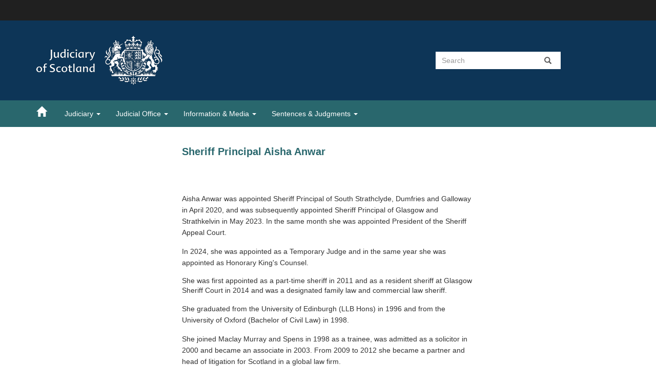

--- FILE ---
content_type: text/html; charset=utf-8
request_url: https://www.judiciary.scot/home/judiciary/judicial-office-holders/sheriffs/sheriffs-principal/sheriff-principal-ian-abercrombie
body_size: 5568
content:
 <!DOCTYPE html> <html lang="en"> <head> <!-- Google tag (gtag.js) --> <script async src="https://www.googletagmanager.com/gtag/js?id=G-BVHP8YR3VP"></script> <script>
  window.dataLayer = window.dataLayer || [];
  function gtag(){dataLayer.push(arguments);}
  gtag('js', new Date());

  gtag('config', 'G-BVHP8YR3VP');
    </script> <meta http-equiv="X-UA-Compatible" content="IE=edge,chrome=1" /> <meta charset="utf-8" /> <meta name="viewport" content="width=device-width, initial-scale=1" /> <meta name="twitter:image" content="https://judiciary.scot/images/librariesprovider3/default-album/templatelogos/logo-judicial-office-crest-resized-for-web.jpg" /> <title>
	Sheriff Principal Aisha Anwar
</title> <link href="/ResourcePackages/BootstrapSCTS/assets/dist/css/Judiciary.min.css" rel="stylesheet" type="text/css" /><link href="/ResourcePackages/BootstrapSCTS/assets/dist/css/scts.min.css" rel="stylesheet" type="text/css" /> <script src="/ScriptResource.axd?d=[base64]&amp;t=ffffffffaa59361e" type="text/javascript"></script><script src="/ScriptResource.axd?d=[base64]&amp;t=ffffffffaa59361e" type="text/javascript"></script> <meta property="og:title" content="Sheriff Principal Aisha Anwar" /><meta property="og:description" content="Read the biography of Sheriff Principal Ian Abercrombie QC, Scottish Judiciary" /><meta property="og:url" content="https://judiciary.scot/home/judiciary/judicial-office-holders/sheriffs/sheriffs-principal/sheriff-principal-ian-abercrombie" /><meta property="og:type" content="website" /><meta property="og:site_name" content="scts_judiciary" /><meta name="Generator" content="Sitefinity 14.4.8146.0 DX" /><link rel="canonical" href="https://judiciary.scot/home/judiciary/judicial-office-holders/sheriffs/sheriffs-principal/sheriff-principal-ian-abercrombie" /><meta name="description" content="Read the biography of Sheriff Principal Ian Abercrombie QC, Scottish Judiciary" /><meta name="keywords" content="biography, Sheriff, Principal, Ian, Abercrombie, QC, Scottish, Judiciary" /></head> <body> <script src="/ScriptResource.axd?d=[base64]&amp;t=ffffffffaa59361e" type="text/javascript"></script><script src="/ScriptResource.axd?d=[base64]&amp;t=ffffffffaa59361e" type="text/javascript"></script><script src="/ScriptResource.axd?d=[base64]&amp;t=ffffffffaa59361e" type="text/javascript"></script><script src="/Frontend-Assembly/Telerik.Sitefinity.Frontend/Mvc/Scripts/Bootstrap/js/bootstrap.min.js?package=BootstrapSCTS&amp;v=MTQuNC44MTQ2LjA%3d" type="text/javascript"></script> <a href="#mainContent" class="sr-only sr-only-focusable">Skip to main content</a> <div class="topOuter topOuter-inverse" role="banner" aria-label="Top Menu"> <div class="container"> <div class="collapse navbar-collapse" id="bs-example-navbar-collapse-outer"> <div class="row"> 

<div >
    <div ><ul class="nav navbar-nav"></ul></div>    

</div>

 </div> </div> </div> </div> <div class="headerOuter" role="banner" aria-label="Header Menu"> <div class="headerInner container"> <div class="row"> <div class="col-sm-8 headerLogo"> 

<div >
    <div ><div><p>&nbsp;</p><a href="/home"><img src="/images/librariesprovider3/default-album/templatelogos/jofs-logo-350x96.png?sfvrsn=4fa6673a_6" alt="JofS-logo-350x96" title="JofS-logo-350x96" data-displaymode="Original"></a><p>&nbsp;</p></div></div>    

</div> </div> <div class="col-sm-4 mt-md-2"> 



<div class="sunique99 form-inline">
    <div class="input-group stylish-input-group">
        <input type="text" title="Search input" placeholder="Search" id="e92df856-5993-45ab-bdf1-6c83c8775569" class="form-control" value=""/>
        <span class="input-group-addon">
            <button type="submit" id="e705dd4f-90a4-40ab-95d4-28f00fe023fc"><span class="sr-only">Search</span><i class="glyphicon glyphicon-search"></i></button>
        </span>        
    </div>    
	
	<input type="hidden" data-sf-role="resultsUrl" value="/searchresults" />
    <input type="hidden" data-sf-role="indexCatalogue" value="judiciary-search" />
    <input type="hidden" data-sf-role="wordsMode" value="AllWords" />
    <input type="hidden" data-sf-role="disableSuggestions" value='false' />
    <input type="hidden" data-sf-role="minSuggestionLength" value="3" />
    <input type="hidden" data-sf-role="suggestionFields" value="Title,Content" />
    <input type="hidden" data-sf-role="language" />
    <input type="hidden" data-sf-role="suggestionsRoute" value="/restapi/search/suggestions" />
    <input type="hidden" data-sf-role="searchTextBoxId" value='#e92df856-5993-45ab-bdf1-6c83c8775569' />
    <input type="hidden" data-sf-role="searchButtonId" value='#e705dd4f-90a4-40ab-95d4-28f00fe023fc' />
</div>






 </div> </div> </div> </div> <nav class="navbar navbar-social navbar-custom" id="navigation_bar"> <div class="navInner container"> <div class="row"> <div class="col-md-12"> 









<div>
 



    <nav class="navbar navbar-default" role="navigation" style="margin-left:0; padding-left:0">

        <div class="container-fluid" style="margin-left:0; padding-left:0">
            <div class="navbar-header" style="margin-left:0; padding-left:0">
                <button type="button" class="navbar-toggle" data-toggle="collapse" data-target="#bs-example-navbar-collapse-1">
                    <span class="sr-only">Toggle navigation</span>
                    <span class="icon-bar"></span>
                    <span class="icon-bar"></span>
                    <span class="icon-bar"></span>
                </button>
            </div>

            <div class="collapse navbar-collapse" id="bs-example-navbar-collapse-1" style="margin-left:0; padding-left:0">
                <div class="col-md-12" style="margin-left:0; padding-left:0">
                        <div class="col-sm-1" style="margin-left:0; padding-left:0;width:25px">
                            <a href="/home" aria-label="Home"><span style="cursor:pointer;padding-right:1em; padding-top:10px;color:white;font-size:20px;vertical-align:bottom" class="glyphicon glyphicon-home"></span></a>
                        </div>
                    <div class="col-sm-11 text-left">
                        <ul class="nav navbar-nav">
        <li>
            <a href="/home/judiciary" class="dropdown-toggle">
                Judiciary
                <span class="caret"></span>
            </a>
            <ul class="dropdown-menu">
                            <li class="active">
                <a href="/home/judiciary/judicial-office-holders" target="_self">Judicial Office Holders</a>
            </li>
            <li class="">
                <a href="/home/judiciary/ethics-independence" target="_self">Ethics &amp; Independence</a>
            </li>
            <li class="">
                <a href="/home/judiciary/judicial-recusals" target="_self">Judicial Recusals</a>
            </li>
            <li class="">
                <a href="/home/judiciary/judicialexpenses" target="_self">Judicial Expenses</a>
            </li>
            <li class="">
                <a href="/home/judiciary/regulating-legal-professions" target="_self">Regulating legal professions</a>
            </li>
            <li class="">
                <a href="/home/judiciary/judges&#39;-role" target="_self">Role of Judges</a>
            </li>
            <li class="">
                <a href="/home/judiciary/judicial-responses" target="_self">Judicial Responses</a>
            </li>
            <li class="">
                <a href="/home/judiciary/opening-legal-year" target="_self">Opening of the Legal Year</a>
            </li>
            <li class="">
                <a href="/home/judiciary/the-lord-president" target="_self">The Lord President</a>
            </li>

            </ul>
        </li>
        <li>
            <a href="/home/publications" class="dropdown-toggle">
                Judicial Office
                <span class="caret"></span>
            </a>
            <ul class="dropdown-menu">
                            <li class="">
                <a href="/home/publications/judicial-institute" target="_self">Judicial Institute</a>
            </li>
            <li class="">
                <a href="/home/publications/judicial-complaints" target="_self">Judicial Complaints</a>
            </li>
            <li class="">
                <a href="/home/publications/tribunal-complaints" target="_self">Tribunal Complaints </a>
            </li>

            </ul>
        </li>
        <li>
            <a href="/home/media-information" class="dropdown-toggle">
                Information &amp; Media
                <span class="caret"></span>
            </a>
            <ul class="dropdown-menu">
                            <li class="">
                <a href="/home/media-information/contact-us" target="_self">Contact Us </a>
            </li>
            <li class="">
                <a href="/home/media-information/media-hub" target="_self">Media Hub </a>
            </li>
            <li class="">
                <a href="/home/media-information/media-hub-news" target="_self">News</a>
            </li>
            <li class="">
                <a href="/home/media-information/publications" target="_self">Publications</a>
            </li>
            <li class="">
                <a href="/home/media-information/glossary" target="_self">Glossary</a>
            </li>
            <li class="">
                <a href="/home/media-information/resources" target="_self">Resources </a>
            </li>
            <li class="">
                <a href="/home/media-information/privacy-data-protection" target="_self">Privacy &amp; Data Protection</a>
            </li>
            <li class="">
                <a href="/home/media-information/kings-counsel" target="_self">King&#39;s Counsel</a>
            </li>

            </ul>
        </li>
        <li>
            <a href="/home/sentences-judgments" class="dropdown-toggle">
                Sentences &amp; Judgments
                <span class="caret"></span>
            </a>
            <ul class="dropdown-menu">
                            <li class="">
                <a href="/home/sentences-judgments/sentences-and-opinions" target="_self">Sentencing Statements</a>
            </li>
            <li class="">
                <a href="/home/sentences-judgments/judgments" target="_self">Judgment Summaries</a>
            </li>
            <li class="">
                <a href="/home/sentences-judgments/fai-determination-summaries" target="_self">FAI Determination Summaries </a>
            </li>

            </ul>
        </li>
                            </ul>
                        </div>
                    </div>
                </div><!-- /.navbar-collapse -->
            </div><!-- /.container-fluid -->
    </nav>
</div>







<script>
    $('ul.nav li').hover(function() {
  $(this).find('.dropdown-menu').fadeIn(500);
}, 
function() {
  $(this).find('.dropdown-menu').fadeOut(500);
});
</script> </div> </div> </div> </nav> <div class="container content-area" role="main"> <div class="row"> 
<div class="row" data-sf-element="Row">
    <div id="ContentSection_T50B1B6EE011_Col00" class="sf_colsIn col-md-3" data-sf-element="Column 1" data-placeholder-label="Column 1">
    </div>
    <div id="ContentSection_T50B1B6EE011_Col01" class="sf_colsIn col-md-6" data-sf-element="Column 2" data-placeholder-label="Column 2">
<div class="body-content" >
    <div ><h1>Sheriff Principal Aisha Anwar</h1><p>&nbsp;</p></div>    

</div>
<div class="body-content" >
    <div ><p>&nbsp;</p><p style="margin: 0 0 11.25pt; line-height: 16.8pt; background: rgba(255, 255, 255, 1)">Aisha Anwar was appointed Sheriff Principal of South Strathclyde, Dumfries and Galloway in April 2020, and was subsequently appointed Sheriff Principal of Glasgow and Strathkelvin in May 2023. In the same month she was appointed President of the Sheriff Appeal Court.&nbsp; </p><p style="margin: 0 0 11.25pt; line-height: 16.8pt; background: rgba(255, 255, 255, 1)">In 2024, she was appointed as a Temporary Judge and in the same year she was appointed as Honorary King's Counsel.&nbsp;</p><p style="margin: 0 0 11.25pt; background: rgba(255, 255, 255, 1); box-sizing: border-box; font-variant-ligatures: normal; font-variant-caps: normal; orphans: 2; widows: 2; text-decoration-style: initial; text-decoration-color: initial; word-spacing: 0">She was first appointed as a part-time sheriff in 2011 and as a resident sheriff at Glasgow Sheriff Court in 2014 and was a designated family law and commercial law sheriff.</p><p style="margin: 0 0 11.25pt; line-height: 16.8pt; background: rgba(255, 255, 255, 1)">She graduated from the University of Edinburgh (LLB Hons) in 1996 and from the University of Oxford (Bachelor of Civil Law) in 1998.</p><p style="margin: 0 0 11.25pt; line-height: 16.8pt; background: rgba(255, 255, 255, 1); box-sizing: border-box; font-variant-ligatures: normal; font-variant-caps: normal; orphans: 2; widows: 2; text-decoration-style: initial; text-decoration-color: initial; word-spacing: 0">She joined Maclay Murray and Spens in 1998 as a trainee, was admitted as a solicitor in 2000 and became an associate in 2003. From 2009 to 2012 she became a partner and head of litigation for Scotland in a global law firm.&nbsp;</p><p style="margin: 0 0 11.25pt; line-height: 16.8pt; background: rgba(255, 255, 255, 1); box-sizing: border-box; font-variant-ligatures: normal; font-variant-caps: normal; orphans: 2; widows: 2; text-decoration-style: initial; text-decoration-color: initial; word-spacing: 0">She co-authored the Civil Bench Book for Sheriffs on behalf of the Judicial Institute and was appointed to the Scottish Courts and Tribunal Service Board in 2018.</p><p style="margin: 0 0 11.25pt; line-height: 16.8pt; background: rgba(255, 255, 255, 1); box-sizing: border-box; font-variant-ligatures: normal; font-variant-caps: normal; orphans: 2; widows: 2; text-decoration-style: initial; text-decoration-color: initial; word-spacing: 0">In 2017, she provided a letter to the children involved in a contact dispute (<em style="box-sizing: border-box; line-height: inherit; float: none; overflow: visible">Patrick v Patrick</em>), which explained her decision in plain simple language. It was praised by those working in family law, and featured in a performance of&nbsp;<em style="box-sizing: border-box; line-height: inherit; float: none; overflow: visible">Letters Live</em>&nbsp;during the Edinburgh International Festival.</p><p style="font-size: 1.1em; line-height: 1.4em; font-family: Verdana, Arial, Helvetica, sans-serif">&nbsp;</p></div>    

</div>


<div>
    <div class="side-menu">
        <ul>
        <li class="side-menu"><a href="/home/judiciary/ethics-independence" target="_self">Ethics &amp; Independence <span class="glyphicon glyphicon-play pull-right " style="font-size: 20px"></span></a>

        </li>
        </ul>
    </div>
    </div>

    

    

    </div>
    <div id="ContentSection_T50B1B6EE011_Col02" class="sf_colsIn col-md-3" data-sf-element="Column 3" data-placeholder-label="Column 3">
    </div>
</div>
 </div> </div> <div class="footerOuter" role="banner" aria-label="Footer Menu"> <div class="footerInner container"> <div class="row"> <div class="col-sm-8 footerText"> 

<div >
    <div ><div class="col-md-12">&nbsp;</div></div>    

</div> </div> <div class="col-sm-4"> 

<div >
    <div ><div><p>&nbsp;</p><p><img src="/images/librariesprovider3/default-album/templatelogos/jofs-logo-350x96.png?sfvrsn=4fa6673a_6" alt="JofS-logo-350x96" title="JofS-logo-350x96" data-displaymode="Original" style="float: right"></p><p>&nbsp;</p></div></div>    

</div> </div> </div> </div> </div> <div class="bottomlinksOuter" role="banner" aria-label="Bottom links Menu"> <div class="toplinksInner container"> <div class="row"> <div class="col-md-12"> 

<div >
    <div ><div class="sfContentBlock"><div><a target="_blank" href="/home/media-information/contact-us">Contact</a>&nbsp; &nbsp;<a target="_blank" href="/home/media-information/glossary/glossarymenu">Glossary</a>&nbsp; &nbsp;<a href="https://www.scotcourts.gov.uk">Scottish Courts and Tribunals</a>&nbsp; &nbsp;<a target="_blank" href="/useful-links">Useful Links</a>&nbsp; &nbsp;<a target="_blank" href="/accessibility">Accessibility</a>&nbsp; &nbsp;<a href="/home/media-information/privacy-data-protection">Privacy and Data Protection</a>&nbsp; &nbsp;<a href="/sitemaps">Sitemap</a></div></div></div>    

</div> </div> </div> </div> </div> <script src="/Frontend-Assembly/Telerik.Sitefinity.Frontend.Search/Mvc/Scripts/SearchBox/Search-box.min.js?package=BootstrapSCTS&amp;v=MTQuNC44MTQ2LjA%3d" type="text/javascript"></script><script type="application/json" id="PersonalizationTracker">
	{"IsPagePersonalizationTarget":false,"IsUrlPersonalizationTarget":false,"PageId":"23f18a7c-06cc-4ed7-9fb2-ae369ce6adb4"}
</script><script type="text/javascript" src="/WebResource.axd?d=[base64]&amp;t=638809309940000000">

</script> </body> </html>